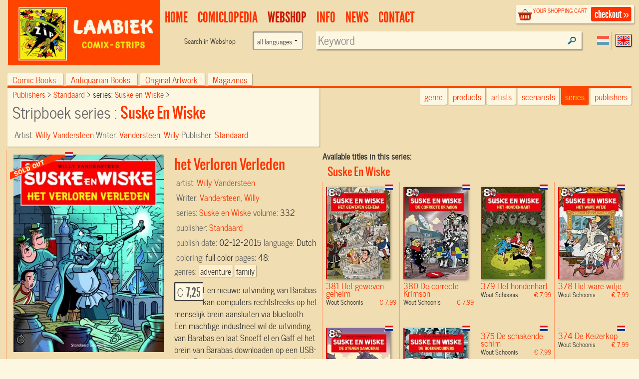

--- FILE ---
content_type: text/html; charset=UTF-8
request_url: https://www.lambiek.net/shop/series/suske-en-wiske/65553/het-verloren-verleden.html
body_size: 6732
content:
<!DOCTYPE html>
<!--[if lt IE 7]> <html class="no-js ie6 oldie" lang="en"> <![endif]-->
<!--[if IE 7]>    <html class="no-js ie7 oldie" lang="en"> <![endif]-->
<!--[if IE 8]>    <html class="no-js ie8 oldie" lang="en"> <![endif]-->
<!--[if gt IE 8]><!-->
   
<html xmlns="http://www.w3.org/1999/xhtml" class="no-js" lang="en"> <!--<![endif]-->
<head prefix="og: http://ogp.me/ns# fb: http://ogp.me/ns/fb# book: http://ogp.me/ns/book#">      
     <title>het Verloren Verleden - Suske en Wiske Vol.332 Comic book sc by  Willy Vandersteen Order online</title>                         
    <meta charset="utf-8">
  	<meta name="description" content="Suske en WiskeVol.332  -Een nieuwe uitvinding van Barabas kan computers...-  , Published by: Standaard, Comic Creator: Vandersteen, Willy, Scenario: Vandersteen, Willy,  EANISBN:9789002257117" >
    <meta name="msapplication-TileColor" content="#f00909">
    <meta name="msapplication-TileImage" content="/images/68f58034-7f6e-45c4-838e-adf7f96b65f7.png">
		<meta name="viewport" content="width=device-width, initial-scale=1">
   	<link rel="alternate" type="application/rss+xml" title="latest webstore additions" href="/rssfeeds/?type=new" >
		<link rel="alternate" type="application/rss+xml" title="latest comiclopedia additions" href="/rssfeeds/?type=comiclopedia" >
		<meta property="fb:app_id" content="409382332409180">
    <meta property="fb:admins" content="787644347" >
		
        <meta property="og:image" content="https://www.lambiek.net/catalog/img/1037--65553-800-k8z.jpg" /><meta property="og:title" content="het Verloren Verleden Suske en Wiske by Vandersteen, Willy " />
        <meta property="og:url" content="https://www.lambiek.net/shop/series/suske-en-wiske/65553/het-verloren-verleden.html" />
        <meta property="og:type" content="book" />
        <meta property="og:description" content="Een nieuwe uitvinding van Barabas kan computers rechtstreeks op het menselijk brein aansluiten via bluetooth. Een machtige industrieel wil de uitvinding van Barabas en laat Snoeff el en Gaff el het br"/>
				<meta property="og:site_name" content="lambiek.net" />
        <meta property="book:release_date" content="2015-12-02" /><meta property="book:tag" content="adventure" />
                                   <meta property="book:tag" content="family" />
                                   
<link rel="canonical" href="https://www.lambiek.net/shop/series/suske-en-wiske/65553/het-verloren-verleden.html" />
    <meta name="msvalidate.01" content="44456B5AB53568E46A58C4FD9D2FBCEF" />
  <link rel="apple-touch-icon" sizes="57x57" href="/licons/apple-touch-icon-57x57.png">
<link rel="apple-touch-icon" sizes="60x60" href="/licons/apple-touch-icon-60x60.png">
<link rel="apple-touch-icon" sizes="72x72" href="/licons/apple-touch-icon-72x72.png">
<link rel="apple-touch-icon" sizes="76x76" href="/licons/apple-touch-icon-76x76.png">
<link rel="apple-touch-icon" sizes="114x114" href="/licons/apple-touch-icon-114x114.png">
<link rel="apple-touch-icon" sizes="120x120" href="/licons/apple-touch-icon-120x120.png">
<link rel="apple-touch-icon" sizes="144x144" href="/licons/apple-touch-icon-144x144.png">
<link rel="apple-touch-icon" sizes="152x152" href="/licons/apple-touch-icon-152x152.png">
<link rel="apple-touch-icon" sizes="180x180" href="/licons/apple-touch-icon-180x180.png">
<link rel="icon" type="image/png" href="/licons/favicon-32x32.png" sizes="32x32">
<link rel="icon" type="image/png" href="/licons/favicon-194x194.png" sizes="194x194">
<link rel="icon" type="image/png" href="/licons/favicon-96x96.png" sizes="96x96">
<link rel="icon" type="image/png" href="/licons/android-chrome-192x192.png" sizes="192x192">
<link rel="icon" type="image/png" href="/licons/favicon-16x16.png" sizes="16x16">
<link rel="manifest" href="/licons/manifest.json">
<link rel="shortcut icon" href="/licons/favicon.ico">
<meta name="msapplication-TileColor" content="#da532c">
<meta name="msapplication-TileImage" content="/licons/mstile-144x144.png">
<meta name="msapplication-config" content="/licons/browserconfig.xml">


 <!--[if lt IE 9]>
  <script src="//html5shiv.googlecode.com/svn/trunk/html5.js"></script>
  <![endif]-->
  <link rel="stylesheet" href="/js/highslide/highslide.css" >
  <link rel="stylesheet" href="/js/foundation/css/normalize.css" >
  <link rel="stylesheet" href="/js/foundation/css/foundation.min.css" >
  <script async  src="/js/foundation/js/vendor/modernizr.js"></script>

  
<link rel="stylesheet" href="/js/bxslider/bx_styles/bx_styles.css" type="text/css" media="screen" >
<link rel="stylesheet" href="/js/highslide/highslide.css" type="text/css" media="screen" >
<!--[if lt IE 9]>
<link rel="stylesheet" href="/share/styles/only_ie.css" type="text/css" media="screen">
<link type="text/css" rel="stylesheet" href="/js/highslide/highslide-ie6.css"  media="screen" >
<![endif]--><link rel="stylesheet" href="/share/styles/default.css" type="text/css"/>

  <link rel="stylesheet" href="/js/jquery-ui/css/cupertino/jquery-ui-1.8.12.custom.css" type="text/css">
  <link href="/js/jquery-ui/jquery.pnotify.default.css" media="all" rel="stylesheet" type="text/css" >

   <link href="/share/styles/dirk.css" media="screen" rel="stylesheet" type="text/css" >

  <link rel="image_src" href="/catalog/img/1037--65553-800-k8z.jpg" />
  <script src="/js/jquery/jquery-1.6.min.js"></script>
  
<!-- Google tag (gtag.js) -->
<script async src="https://www.googletagmanager.com/gtag/js?id=G-84WHN92HS3"></script>
<script>
  window.dataLayer = window.dataLayer || [];
  function gtag(){dataLayer.push(arguments);}
  gtag('js', new Date());

  gtag('config', 'G-84WHN92HS3');
</script>
 <meta name="theme-color" content="#ff4400" />
</head>
<body class="products english">
<div id="fb-root"></div>

 <!-- top.xhtml -->
<div id="page" class="row wrapper">
  <header id="branding">
    <div class="row collapse" id="mainbar">
      <div class="small-3 columns">
        <div id="site-title" class="frontpage">
          <a href="/">
            <img class="shoplogo" alt="Lambiek Comic Shop" src="/share/images/branding/lambiek-logo_egaal.png">
            <img class="comiclopedialogo" alt="Lambiek Comiclopedia" src="/share/images/branding/lambiek-comiclo-logo.jpg">
            </a>
        </div>
      </div>
      <div class="small-9 columns">
        <div class="checkoutblok_holder">
          <div class="checkoutblok">
            <div class="left hide-for-medium-down">        	<h3>
                <a  rel="nofollow" href="/shoppingcart/manage/">
                  your shopping cart</a></h3>
              <div id="scitems">
              </div>
              <!-- #scitems -->
            </div>
            <!-- .left -->
            <a class="checkout right" rel="nofollow" href="/shoppingcart/manage/">
              checkout&nbsp;&raquo;</a>
          </div>
          <!-- .checkoutblok -->
          <iframe  name="shoppingcart"   src="/shoppingcart/" id="iframe" >
          </iframe>
        </div>
        <!-- .checkoutblok_holder -->

          

<!-- menu.xhtml -->
 <div class="lanselect " >
  <a href="?lan=dutch" rel="nofollow" class="rounded shadow dutch ">Dutch</a>
  <a href="?lan=english" rel="nofollow" class="rounded shadow english current">English</a>
</div>
<nav id="access">
<div class="menu-action">
<a href="#mainbar" id="mainbarButton" class="main-button medium secondary button"></a>
<a href="#mainbar" id="searchButton" class="main-button medium secondary button"></a></div>
<ul class="menulist">
          <li style="display:none">
           <ul class="sub" >		
              		
              </ul></li>        
              <li id="main1-home">
              <a href="/home.html" ><span>
              home</span></a>
               <ul class="sub" >				
              			
              		
              </ul></li>        
              <li id="main2-comiclopedia">
              <a href="/comiclopedia.html" ><span>
              comiclopedia</span></a>
               <ul class="sub" >				
              
              <li id="subartist-compendium" class="roundbottom shadow"><a href="/comiclopedia/artist-compendium.html">
              artist compendium</a>				
              </li>			
              		
              				
              
              <li id="substripgeschiedenis" class="roundbottom shadow"><a href="/comiclopedia/stripgeschiedenis.html">
              Comic History</a>				
              </li>			
              		
              </ul></li>        
              <li id="main3-webshop">
              <a href="/webshop.html" ><span>
              Webshop</span></a>
               <ul class="sub" >				
              			
              		
              </ul></li>        
              <li id="main4-infomenu">
              <a href="/infomenu.html" ><span>
              Info</span></a>
               <ul class="sub" >				
              
              <li id="subabout-lambiek" class="roundbottom shadow"><a href="/infomenu/about-lambiek.html">
              About Lambiek</a>				
              </li>			
              		
              				
              
              <li id="subbestellen-en-betalen" class="roundbottom shadow"><a href="/infomenu/bestellen-en-betalen.html">
              Orders & payments</a>				
              </li>			
              		
              				
              
              <li id="subcolofon" class="roundbottom shadow"><a href="/infomenu/colofon.html">
              Credits</a>				
              </li>			
              		
              				
              
              <li id="subfaq" class="roundbottom shadow"><a href="/infomenu/faq.html">
              FAQ</a>				
              </li>			
              		
              </ul></li>        
              <li id="main5-news">
              <a href="/news.html" ><span>
              news</span></a>
               <ul class="sub" >				
              			
              		
              </ul></li>        
              <li id="main6-contact">
              <a href="/contact.html" ><span>
              contact</span></a>
               <ul class="sub" >				
              			
              
    
            </ul>
            </li>
    </ul>
    
 	


<div class="search search-comiclopedia ">
  <div class="row">
    <div class="small-6 medium-4 columns hide-for-small">
      <label class="prefix right inline">
             </label>
    </div>
    <div class="small-12 medium-8 columns">
      <input type="hidden" name="type" value="artistsearch">
      <input type="text" name="keyword" placeholder="Search in Comiclopedia..."  class="inputfield rounded shadow" >
    </div>
  </div>
</div>
<div class="search search-webshop">
  <div class="row">
    <div class="small-6 medium-4  columns hide-for-small">
      <div class="row collapse">
        <div class="small-8 columns  hide-for-medium-down">
          <span class="prefix">
            Search in
            Webshop
          </span>
        </div>
       <div class="large-4 columns"><form class="custom"><select name="language" class="language"><option value="">all languages</option><option  value="eng">only English language</option><option  value="nl">only Dutch language</option><option  value="fr">Only French language</option></select></form>
        </div>
      </div>
    </div>
    <div class="small-12 medium-8 columns" id="searchinput">
      <input type="hidden" name="type" value="booksearch">
      <input type="text" name="keyword" id="booktitlesearch"  class="rounded shadow"        placeholder="Keyword">
    </div>
  </div>
</div>
 
 <script>
  //<![CDATA[ 
    $(document).ready(function(){
     var current =$("#main3-webshop");
     current.addClass("current");
     $("#sub",current).addClass("current");
     $('ul.nav> li:nth-child(1)').remove();
     $('ul.nav ul').not(':has(li)').remove();
     $('#mainbarButton, .touch #site-title a').click(function(event ){
        event.preventDefault()
      $('ul.menulist').toggleClass('active')
     })
$('#searchButton').click(function(event ){
        event.preventDefault()
         $('header#branding').toggleClass("findactive");
      if ($('body.artist_view, body.dutchcomics').length)
      {
      $('#access .search-comiclopedia input.inputfield').focus();
      }
      else{
      $('#access  input#booktitlesearch').focus()
      }

     })


     $('.menu-button a').click(function(event){
     event.preventDefault()
         $('.shopintro').toggleClass('active');
         })
     
  });
  //]]>
  </script>

</nav>
 

<!-- end menu.xhtml -->


      </div>

    </div>
  </header>
  <!-- #branding -->
  <a  name="tophead"></a>
  <div id="main" class="pagewidth">
    <!-- end top.xhtml --><!-- webpages/english.xhtml -->

<div id="content">

<!-- template /share/templates/productviews/serie.xhtml-->

<!-- share/templates/productviews/serie.xhtml -->

<div class="serie">
  <div class="large-12 columns">
	<div class="shopintro" id="shopintro">
  <a class="category_switch" onclick="switchactive(event)" href="#tophead">
    <div class="mk-css-icon-menu">
              <div class="mk-css-icon-menu-line-1"></div>
              <div class="mk-css-icon-menu-line-2"></div>
              <div class="mk-css-icon-menu-line-3"></div>
    </div>
   <span>   </span> <span class="right">browse by:</span></a>
		<ul class="navtablist">
			
			<li class="roundtop shadow " >
				<a href="/webshop.html?shopcat=comic+books" >
				Comic books
				<span>(25430)</span> </a>
			</li>
			
			<li class="roundtop shadow " >
				<a href="/webshop.html?shopcat=Antiquarisch" >
				Antiquarian books
				<span>(126)</span> </a>
			</li>
			
			<li class="roundtop shadow " >
				<a href="/webshop.html?shopcat=original+artwork" >
				Original Artwork
				<span>(53)</span> </a>
			</li>
			
			<li class="roundtop shadow " >
				<a href="/webshop.html?shopcat=magazines" >
				magazines
				<span>(3)</span> </a>
			</li>
			
		</ul>

    		<div class="browseby">
			<ul>
        <li><a href="/shop/?genre=adventure" class="roundbottom shadow">genre</a></li>
			  <li><a href="/shop/additions/"  id="new" class="roundbottom shadow ">products</a></li>
				<li><a href="/shop/artists/" class="roundbottom shadow">artists</a></li>
        <li><a href="/shop/scenarists/" class="roundbottom shadow">scenarists</a></li>
				<li><a href="/shop/series/" class="roundbottom shadow current">series</a></li>
				<li><a href="/shop/publishers/" class="roundbottom shadow">publishers</a></li>
			</ul>

		</div><!-- .browseby -->

    </div>    <!-- .shopintro -->



 <div class="medium-12 large-6   columns shopintro-left roundbottom shadow">

<div class="broodkruimel">
  <ol itemscope itemtype="http://schema.org/BreadcrumbList">
    <li itemprop="itemListElement" itemscope itemtype="http://schema.org/ListItem">
      <a itemprop="item" href="/shop/publishers/"  >
        <span itemprop="name">
          Publishers
        </span></a>
      <meta itemprop="position" content="1" />
    </li>
    <li itemprop="itemListElement" itemscope itemtype="http://schema.org/ListItem">
      <a  itemprop="item"  href="/shop/publishers/standaard/" >
        <span itemprop="name">Standaard
        </span></a>
      <meta itemprop="position" content="2" />
    </li>
    <li itemprop="itemListElement" itemscope itemtype="http://schema.org/ListItem">
      series:
      <a  itemprop="item" href="/shop/series/suske-en-wiske/">
        <span itemprop="name">Suske en Wiske
        </span></a>
      <meta itemprop="position" content="3" />
    </li>
  </ol>
</div>
  <!-- .broodkruimel -->        <h1>
    Stripboek series :
    <span>Suske en Wiske
    </span></h1>
  <div class="artist">
    Artist:
    <span>
      <a href="/shop/artist/vandersteen--willy.html">
         Willy Vandersteen</a>
    </span>
  </div>
  <div class="specifics">
    Writer:
    <span>
      <a href="/artists/v/vandersteen.htm" title="Comiclopedia Profile">Vandersteen, Willy</a>
    </span>
  </div>
  <div class="specifics">
    Publisher:
    <span>
      <a href="/shop/publishers/standaard/"> Standaard</a>
    </span>
  </div>
 
</div>

<!-- .shopintro-left -->
<div class="large-6 columns">
         <div class="leuk">
<!-- Go to www.addthis.com/dashboard to customize your tools -->
<div class="addthis_sharing_toolbox"></div>
   
  </div>
</div>
</div>
	<div class="scrollable">
  <div id="zoomed" class="large-6 columns shopitem  uitverkocht nl onlyone  " itemscope itemtype="http://schema.org/Book" itemid="#zoomed">
     <link itemprop="additionalType" href="http://schema.org/Product"/>
  		<div class="imgholder sc">
  				<ul id="65553">
          <li><a href="/catalog/img/1037--65553-800-k8z.jpg"  rel="highslide"> <img alt="het Verloren Verleden" class="photo" itemprop="image"
          src="/share/image.php/het-verloren-verleden.jpg?width=350&amp;image=/catalog/img/1037--65553-800-k8z.jpg"/>
         </a> <div class="leverancierstatus"></div><div class="cover"></div><div class="language"></div></li>
          
          
          </ul>
  		</div>
  		<div class="shoptext"> 

               
        
        <span itemprop="brand" value="Suske en Wiske"> </span>
  	    	<h2 title="Stripboek" class="title dirk2" itemprop="name" value="332 het Verloren Verleden"> het Verloren Verleden</h2>
  			
          <meta itemprop ="isbn" content="9789002257117">

  			<div class="artist" >artist: <span itemprop="illustrator">
        <a href="/shop/artist/vandersteen--willy.html"> Willy Vandersteen</a></span>

         </div>

<div class="artist">
 Writer:
     <span itemprop="author">
      <a href="/artists/v/vandersteen.htm" title="Comiclopedia Profile">Vandersteen, Willy</a>
    </span>
</div>
  			<div class="specifics">series: <span><a href="/shop/series/suske-en-wiske/">Suske en Wiske</a></span> </div>
  			<div class="specifics"> volume: <span>332</span> </div>
  			<div class="specifics">publisher: <span  itemprop="publisher"><a href="/shop/publishers/standaard/">Standaard</a></span> </div>
  			<div class="specifics">publish date: <span itemprop="datePublished">02-12-2015</span> </div>
  			<div class="specifics"></div>
  	 
  			<div class="specifics">language: <span itemprop="inLanguage">Dutch</span> </div>

  			<div class="specifics">coloring: <span>full color</span> </div>
  			<div class="specifics"></div>
  			<div class="specifics"></div>
  			<div class="specifics"></div>
        <div class="specifics">pages: <span  itemprop="numberOfPages">48</span>:  </div>
   			<div class="specifics genres">genres: <a href="/shop/?genre=adventure"><span  itemprop="genre">adventure</span></a><a href="/shop/?genre=family"><span  itemprop="genre">family</span></a></div>
     <div class="specifics"></div>
  			</div>



  		<div class="addtocart shop-add" >
       <form action="." method="post" id="order_form" itemprop="offers" itemscope itemtype="http://schema.org/Offer">
         
  			<meta itemprop="availability" value="SoldOut"/>



  			<div class="opties"  ></div>
  			        <div class="shopprice rounded shadow" >

                <meta itemprop="priceCurrency" content="EUR" />

  			&euro; <span itemprop="price" content="7.25">7,25</span>
  		</div><!-- .shopprice --><input type="hidden" name="id" value="65553">
  			<input type="hidden" name="aantal" value="1">
  			<input type="hidden" name="volume" value="332">
        <input type="hidden" name="series" value="Suske en Wiske">
  			<input type="hidden" name="ean_isbn" value="9789002257117">
  			<input type="hidden" name="price" value="7.25">
  			<input type="hidden" name="category" value="comic books">
  			<input type="hidden" name="title" value="het Verloren Verleden">
  			<input type="hidden" name="imgtn" value="1037--65553-120-k8z.jpg">

	      
  			</form>
  		</div><!-- .addtocart -->

        <!-- .shoptext --> 
        
  			<div class="description" itemprop="description"><p>Een nieuwe uitvinding van Barabas kan computers rechtstreeks op het menselijk brein aansluiten via bluetooth. Een machtige industrieel wil de uitvinding van Barabas en laat Snoeff el en Gaff el het brein van Barabas downloaden op een USB-stick. Barabas blijft achter als een hulpeloze kleuter. Intussen sluit Lambik zijn &quot;geweldig intellect&quot; aan op het internet en daardoor loopt alles mis: de wereldvrede wordt bedreigd! Kunnen Suske en Wiske Barabas op tijd normaal krijgen om een nieuwe wereldoorlog te verhinderen?</p></div>
     
  
  </div><!-- #zoomed -->
  <strong>Available titles in this series:</strong>
  <div class="booktitles">

  </div>
</div>

  <!-- #bottom-navigation -->     
  <nav id="bottom-navigation">    		
    <ul class="showmore"  style="visibility:">      		
      <li>    
      <a id="ajaxmore" href="#"><span>show more</span></a>      
      </li>      
    </ul>   
  </nav>` 

</div><!-- .fullpage -->

<script>
$(document).ready(function() {
    TriggerForm();
    $('<span id="load">LOADING...</span>').appendTo('.booktitles')
     $(".booktitles #load").load ("?page=1&ajax=1&showseriesname=1", function (){
        $("img.lazy").lazyload({ effect : "fadeIn"    });
        if($(".booktitles #load").children().length < 100 ) $(".showmore").hide();
         $(".booktitles #load").removeAttr("id")
              $('.scrollable .shopitem').not('#zoomed').click(function(){
   const link = $(this).find('a:first').attr('href');
    window.location.href = link; 
  
  })
      });

  $("#bottom-navigation a").click(function(){
  /* twitter/facebook style showmore instead op pager*/
    $('<span id="load">LOADING...</span>').appendTo('.booktitles')
     $(".booktitles #load").load ("?chpage=1&ajax=1&showseriesname=1", function (){
        createpopups();
        if($(".booktitles #load").children().length < 100 ) $(".showmore").hide();
         $(".booktitles #load").removeAttr("id")
      });
     return false
  })


   })

</script>     		       

</div>    

<!-- end webpages/english.xhtml -->
           	</div><!-- main -->
 
<footer id="colophon" >

	<div id="footer_contain">
    
    <div class="branding">
    	<span class="ir l">&nbsp;</span>
        <span class="ir c">&nbsp;</span>
    </div>
    


<div class="footertop"><a href="#" rel="nofollow" onClick="self.scrollTo(0,0); return false">top</a></div>
    
    <ul class="rightbottom">

     <li>
     <a href="/info/help/search.html?id=225">about searching</a>
     </li>
     <li>
     <a rel="nofollow" href="/info/legal/general_conditions.html">general conditions</a>
     </li>
     <li>
     <a rel="nofollow" href="/info/legal/privacy_statement.html">privacy statement</a>
     </li>

    </ul>

 </div><!-- #footer_contain -->
 <div class="footerbottom"></div>

</footer> <!-- #colophon -->

</div> <!-- #page -->

	<div id="webshopsearch"></div>
    <div id="comiclopediasearch"></div>

<script src="/js/highslide/highslide-full.packed.js"></script>
<script src="/js/jquery-ui/jquery-ui-1.8.11.custom.min.js "></script>
<script  src="/js/jquery-ui/jquery.pnotify.min.js"></script>
<script  src="/share/lambiek_functions16.js" ></script>
<script src="/js/digiz.js " charset="utf-16le"></script>


<script>
  $(document).ready(function(){
  $("img.lazy").lazyload({
              effect : "fadeIn"
        });
   barpos = $('.shopintro').offset();
   //console.log('barpos='+barpos.top);
   $(window).scroll(function() {
         if (barpos)
          if ($(this).scrollTop() > barpos.top){
              $('body').addClass("sticky");
              // move search to the fixedbar
              if (  !$(".search#fixedsearch").length ) {
              console.log('geen fixedsearch')
              $('<li id="fixedsearch" class="search search-webshop  right"></li>').appendTo('.navtablist');
              }
              $('#searchinput').appendTo('#fixedsearch');

            }
            else{
              $('body').removeClass("sticky");
              // move it back
              $('#searchinput').appendTo('#access .search-webshop> .row');
             // console.log('weer naar boven')
            }
          });

        $('img.lazy').lazyload({
        effect : "fadeIn"
        });

});

</script>
<script type="application/ld+json">
{
  "@context" : "http://schema.org",
  "@type" : "WebSite",
  "name" : "Lambiek.net",
  "alternateName" : "Comic books and Comics Compendium",
  "url" : "https://www.lambiek.net"
}
</script>


  <script src="/js/jquery.lazyload.min.js"></script>
  <script  src="/js/bxslider/jquery.bxSlider.min.js"></script>
             
            <script>(function(d, s, id) {
  var js, fjs = d.getElementsByTagName(s)[0];
  if (d.getElementById(id)) return;
  js = d.createElement(s); js.id = id;
  js.src = "//connect.facebook.net/en_US/all.js#xfbml=1&appId=409382332409180";
  fjs.parentNode.insertBefore(js, fjs);
}(document, 'script', 'facebook-jssdk'));</script>
    </body>
</html>

--- FILE ---
content_type: text/html; charset=UTF-8
request_url: https://www.lambiek.net/shop/series/suske-en-wiske/65553/het-verloren-verleden.html?page=1&ajax=1&showseriesname=1
body_size: 5481
content:


<h2 class="seriesname clear"><a href="/shop/series/suske-en-wiske/">Suske En Wiske</a></h2>
<div id="item_80588" class="shopitem sc leverbaar nl" title="" >
  <div class="shopitem-inner">
    <a id="80588"
    href="/shop/series/suske-en-wiske/80588/het-geweven-geheim.html">
      <img  alt="Het geweven geheim" class="lazy" data-original="/share/image.php/het-geweven-geheim?width=132&amp;image=/catalog/img/1037--80588-800-u5k.jpg" >
      <div class="leverancierstatus"></div><div class="cover"></div><div class="language"></div></a>
    <div class="title">
      <h2>381 Het geweven geheim</h2> 
      <h4> Wout Schoonis <span class="sprice">&euro; 7,99</span></h4>
      </div>
  </div>
</div>

<div id="item_80247" class="shopitem sc  nl" title="" >
  <div class="shopitem-inner">
    <a id="80247"
    href="/shop/series/suske-en-wiske/80247/de-correcte-krimson.html">
      <img  alt="De correcte Krimson" class="lazy" data-original="/share/image.php/de-correcte-krimson?width=132&amp;image=/catalog/img/1037--80247-800-t5r.jpg" >
      <div class="leverancierstatus"></div><div class="cover"></div><div class="language"></div></a>
    <div class="title">
      <h2>380 De correcte Krimson</h2> 
      <h4> Wout Schoonis <span class="sprice">&euro; 7,99</span></h4>
      </div>
  </div>
</div>

<div id="item_79996" class="shopitem sc  nl" title="" >
  <div class="shopitem-inner">
    <a id="79996"
    href="/shop/series/suske-en-wiske/79996/het-hondenhart.html">
      <img  alt="Het hondenhart" class="lazy" data-original="/share/image.php/het-hondenhart?width=132&amp;image=/catalog/img/1038--79996-800-x4j.jpg" >
      <div class="leverancierstatus"></div><div class="cover"></div><div class="language"></div></a>
    <div class="title">
      <h2>379 Het hondenhart</h2> 
      <h4> Wout Schoonis <span class="sprice">&euro; 7,99</span></h4>
      </div>
  </div>
</div>

<div id="item_79758" class="shopitem sc  nl" title="" >
  <div class="shopitem-inner">
    <a id="79758"
    href="/shop/series/suske-en-wiske/79758/het-ware-witje.html">
      <img  alt="Het ware witje" class="lazy" data-original="/share/image.php/het-ware-witje?width=132&amp;image=/catalog/img/1037--79758-800-s7c.jpg" >
      <div class="leverancierstatus"></div><div class="cover"></div><div class="language"></div></a>
    <div class="title">
      <h2>378 Het ware witje</h2> 
      <h4> Wout Schoonis <span class="sprice">&euro; 7,99</span></h4>
      </div>
  </div>
</div>

<div id="item_79545" class="shopitem sc  nl" title="" >
  <div class="shopitem-inner">
    <a id="79545"
    href="/shop/series/suske-en-wiske/79545/de-stenen-samoerai.html">
      <img  alt="De stenen samoerai" class="lazy" data-original="/share/image.php/de-stenen-samoerai?width=132&amp;image=/catalog/img/1038--79545-800-z7m.jpg" >
      <div class="leverancierstatus"></div><div class="cover"></div><div class="language"></div></a>
    <div class="title">
      <h2>377 De stenen samoerai</h2> 
      <h4> Wout Schoonis <span class="sprice">&euro; 7,99</span></h4>
      </div>
  </div>
</div>

<div id="item_79341" class="shopitem sc  nl" title="" >
  <div class="shopitem-inner">
    <a id="79341"
    href="/shop/series/suske-en-wiske/79341/de-boekenduikers.html">
      <img  alt="De boekenduikers" class="lazy" data-original="/share/image.php/de-boekenduikers?width=132&amp;image=/catalog/img/1038--79341-800-r8h.jpg" >
      <div class="leverancierstatus"></div><div class="cover"></div><div class="language"></div></a>
    <div class="title">
      <h2>376 De boekenduikers</h2> 
      <h4> Wout Schoonis <span class="sprice">&euro; 7,99</span></h4>
      </div>
  </div>
</div>

<div id="item_79047" class="shopitem sc  nl" title="" >
  <div class="shopitem-inner">
    <a id="79047"
    href="/shop/series/suske-en-wiske/79047/de-schakende-schim.html">
      <img  alt="De schakende schim" class="lazy" data-original="/share/image.php/de-schakende-schim?width=132&amp;image=/catalog/img/1038--79047-800-u8g.jpg" >
      <div class="leverancierstatus"></div><div class="cover"></div><div class="language"></div></a>
    <div class="title">
      <h2>375 De schakende schim</h2> 
      <h4> Wout Schoonis <span class="sprice">&euro; 7,99</span></h4>
      </div>
  </div>
</div>

<div id="item_78823" class="shopitem sc leverbaar nl" title="" >
  <div class="shopitem-inner">
    <a id="78823"
    href="/shop/series/suske-en-wiske/78823/de-keizerkop.html">
      <img  alt="De Keizerkop" class="lazy" data-original="/share/image.php/de-keizerkop?width=132&amp;image=/catalog/img/1037--78823-800-i1s.jpg" >
      <div class="leverancierstatus"></div><div class="cover"></div><div class="language"></div></a>
    <div class="title">
      <h2>374 De Keizerkop</h2> 
      <h4> Wout Schoonis <span class="sprice">&euro; 7,99</span></h4>
      </div>
  </div>
</div>

<div id="item_78397" class="shopitem sc  nl" title="" >
  <div class="shopitem-inner">
    <a id="78397"
    href="/shop/series/suske-en-wiske/78397/klaartje-wakker.html">
      <img  alt="Klaartje Wakker" class="lazy" data-original="/share/image.php/klaartje-wakker?width=132&amp;image=/catalog/img/1038--78397-800-s3m.jpg" >
      <div class="leverancierstatus"></div><div class="cover"></div><div class="language"></div></a>
    <div class="title">
      <h2>373 Klaartje Wakker</h2> 
      <h4> Wout Schoonis <span class="sprice">&euro; 7,99</span></h4>
      </div>
  </div>
</div>

<div id="item_78088" class="shopitem sc uitverkocht nl" title="" >
  <div class="shopitem-inner">
    <a id="78088"
    href="/shop/series/suske-en-wiske/78088/bolhoed-bik.html">
      <img  alt="Bolhoed Bik" class="lazy" data-original="/share/image.php/bolhoed-bik?width=132&amp;image=/catalog/img/1038--78088-800-l8r.jpg" >
      <div class="leverancierstatus"></div><div class="cover"></div><div class="language"></div></a>
    <div class="title">
      <h2>372 Bolhoed Bik</h2> 
      <h4> Wout Schoonis <span class="sprice">&euro; 7,99</span></h4>
      </div>
  </div>
</div>

<div id="item_77827" class="shopitem sc uitverkocht nl" title="" >
  <div class="shopitem-inner">
    <a id="77827"
    href="/shop/series/suske-en-wiske/77827/de-zoevende-zusters.html">
      <img  alt="De Zoevende Zusters" class="lazy" data-original="/share/image.php/de-zoevende-zusters?width=132&amp;image=/catalog/img/1038--77827-800-p7d.jpg" >
      <div class="leverancierstatus"></div><div class="cover"></div><div class="language"></div></a>
    <div class="title">
      <h2>371 De Zoevende Zusters</h2> 
      <h4> Luc Morjaeu <span class="sprice">&euro; 7,99</span></h4>
      </div>
  </div>
</div>

<div id="item_77482" class="shopitem sc  nl" title="" >
  <div class="shopitem-inner">
    <a id="77482"
    href="/shop/series/suske-en-wiske/77482/de-krijtkampioen.html">
      <img  alt="De Krijtkampioen" class="lazy" data-original="/share/image.php/de-krijtkampioen?width=132&amp;image=/catalog/img/1038--77482-800-j1z.jpg" >
      <div class="leverancierstatus"></div><div class="cover"></div><div class="language"></div></a>
    <div class="title">
      <h2>370 De Krijtkampioen</h2> 
      <h4> Luc Morjaeu <span class="sprice">&euro; 7,99</span></h4>
      </div>
  </div>
</div>

<div id="item_77204" class="shopitem sc uitverkocht nl" title="" >
  <div class="shopitem-inner">
    <a id="77204"
    href="/shop/series/suske-en-wiske/77204/de-boterhammenman.html">
      <img  alt="De Boterhammenman" class="lazy" data-original="/share/image.php/de-boterhammenman?width=132&amp;image=/catalog/img/1037--77204-800-z2j.jpg" >
      <div class="leverancierstatus"></div><div class="cover"></div><div class="language"></div></a>
    <div class="title">
      <h2>369 De Boterhammenman</h2> 
      <h4> Luc Morjaeu <span class="sprice">&euro; 7,99</span></h4>
      </div>
  </div>
</div>

<div id="item_77033" class="shopitem sc  nl" title="" >
  <div class="shopitem-inner">
    <a id="77033"
    href="/shop/series/suske-en-wiske/77033/de-rookburgh-rookies.html">
      <img  alt="De Rookburgh Rookies" class="lazy" data-original="/share/image.php/de-rookburgh-rookies?width=132&amp;image=/catalog/img/1038--77033-800-p6r.jpg" >
      <div class="leverancierstatus"></div><div class="cover"></div><div class="language"></div></a>
    <div class="title">
      <h2>368 De Rookburgh Rookies</h2> 
      <h4> Luc Morjaeu <span class="sprice">&euro; 7,99</span></h4>
      </div>
  </div>
</div>

<div id="item_76850" class="shopitem sc  nl" title="" >
  <div class="shopitem-inner">
    <a id="76850"
    href="/shop/series/suske-en-wiske/76850/de-harteloze-hein.html">
      <img  alt="De harteloze Hein" class="lazy" data-original="/share/image.php/de-harteloze-hein?width=132&amp;image=/catalog/img/1038--76850-800-g9x.jpg" >
      <div class="leverancierstatus"></div><div class="cover"></div><div class="language"></div></a>
    <div class="title">
      <h2>367 De harteloze Hein</h2> 
      <h4> Willy Vandersteen <span class="sprice">&euro; 7,99</span></h4>
      </div>
  </div>
</div>

<div id="item_76606" class="shopitem sc  nl" title="" >
  <div class="shopitem-inner">
    <a id="76606"
    href="/shop/series/suske-en-wiske/76606/de-geplaagde-plantijn.html">
      <img  alt="De geplaagde plantijn" class="lazy" data-original="/share/image.php/de-geplaagde-plantijn?width=132&amp;image=/catalog/img/1038--76606-800-c9p.jpg" >
      <div class="leverancierstatus"></div><div class="cover"></div><div class="language"></div></a>
    <div class="title">
      <h2>366 De geplaagde plantijn</h2> 
      <h4> Willy Vandersteen <span class="sprice">&euro; 7,99</span></h4>
      </div>
  </div>
</div>

<div id="item_76299" class="shopitem sc leverbaar nl" title="" >
  <div class="shopitem-inner">
    <a id="76299"
    href="/shop/series/suske-en-wiske/76299/de-boze-boleet.html">
      <img  alt="De Boze Boleet" class="lazy" data-original="/share/image.php/de-boze-boleet?width=132&amp;image=/catalog/img/1037--76299-800-u1g.jpg" >
      <div class="leverancierstatus"></div><div class="cover"></div><div class="language"></div></a>
    <div class="title">
      <h2>365 De Boze Boleet</h2> 
      <h4> Willy Vandersteen <span class="sprice">&euro; 7,99</span></h4>
      </div>
  </div>
</div>

<div id="item_76300" class="shopitem sc leverbaar nl" title="" >
  <div class="shopitem-inner">
    <a id="76300"
    href="/shop/series/suske-en-wiske/76300/de-gulden-krijger.html">
      <img  alt="De gulden krijger" class="lazy" data-original="/share/image.php/de-gulden-krijger?width=132&amp;image=/catalog/img/1037--76300-800-s7s.jpg" >
      <div class="leverancierstatus"></div><div class="cover"></div><div class="language"></div></a>
    <div class="title">
      <h2>364 De gulden krijger</h2> 
      <h4> Willy Vandersteen <span class="sprice">&euro; 7,99</span></h4>
      </div>
  </div>
</div>

<div id="item_75693" class="shopitem sc  nl" title="" >
  <div class="shopitem-inner">
    <a id="75693"
    href="/shop/series/suske-en-wiske/75693/de-maffe-markies.html">
      <img  alt="De Maffe Markies" class="lazy" data-original="/share/image.php/de-maffe-markies?width=132&amp;image=/catalog/img/1038--75693-800-x2y.jpg" >
      <div class="leverancierstatus"></div><div class="cover"></div><div class="language"></div></a>
    <div class="title">
      <h2>363 De Maffe Markies</h2> 
      <h4> Willy Vandersteen <span class="sprice">&euro; 7,99</span></h4>
      </div>
  </div>
</div>

<div id="item_75418" class="shopitem sc  nl" title="" >
  <div class="shopitem-inner">
    <a id="75418"
    href="/shop/series/suske-en-wiske/75418/de-kale-kroon.html">
      <img  alt="De Kale Kroon" class="lazy" data-original="/share/image.php/de-kale-kroon?width=132&amp;image=/catalog/img/1038--75418-800-g6e.jpg" >
      <div class="leverancierstatus"></div><div class="cover"></div><div class="language"></div></a>
    <div class="title">
      <h2>362 De Kale Kroon</h2> 
      <h4> Willy Vandersteen <span class="sprice">&euro; 7,99</span></h4>
      </div>
  </div>
</div>

<div id="item_75247" class="shopitem sc  nl" title="" >
  <div class="shopitem-inner">
    <a id="75247"
    href="/shop/series/suske-en-wiske/75247/grot-gregorius.html">
      <img  alt="Grot Gregorius" class="lazy" data-original="/share/image.php/grot-gregorius?width=132&amp;image=/catalog/img/1038--75247-800-s3u.jpg" >
      <div class="leverancierstatus"></div><div class="cover"></div><div class="language"></div></a>
    <div class="title">
      <h2>361 Grot Gregorius</h2> 
      <h4> Willy Vandersteen <span class="sprice">&euro; 7,99</span></h4>
      </div>
  </div>
</div>

<div id="item_74873" class="shopitem sc  nl" title="" >
  <div class="shopitem-inner">
    <a id="74873"
    href="/shop/series/suske-en-wiske/74873/de-drijvende-dokters.html">
      <img  alt="De drijvende dokters" class="lazy" data-original="/share/image.php/de-drijvende-dokters?width=132&amp;image=/catalog/img/1038--74873-800-x2r.jpg" >
      <div class="leverancierstatus"></div><div class="cover"></div><div class="language"></div></a>
    <div class="title">
      <h2>360 De drijvende dokters</h2> 
      <h4> Willy Vandersteen <span class="sprice">&euro; 7,99</span></h4>
      </div>
  </div>
</div>

<div id="item_74398" class="shopitem sc  nl" title="" >
  <div class="shopitem-inner">
    <a id="74398"
    href="/shop/series/suske-en-wiske/74398/de-naamloze-9.html">
      <img  alt="De naamloze 9" class="lazy" data-original="/share/image.php/de-naamloze-9?width=132&amp;image=/catalog/img/1038--74398-800-y7z.jpg" >
      <div class="leverancierstatus"></div><div class="cover"></div><div class="language"></div></a>
    <div class="title">
      <h2>359 De naamloze 9</h2> 
      <h4> Willy Vandersteen <span class="sprice">&euro; 7,99</span></h4>
      </div>
  </div>
</div>

<div id="item_74086" class="shopitem sc  nl" title="" >
  <div class="shopitem-inner">
    <a id="74086"
    href="/shop/series/suske-en-wiske/74086/de-drakenprinter.html">
      <img  alt="De drakenprinter" class="lazy" data-original="/share/image.php/de-drakenprinter?width=132&amp;image=/catalog/img/1038--74086-800-r5l.jpg" >
      <div class="leverancierstatus"></div><div class="cover"></div><div class="language"></div></a>
    <div class="title">
      <h2>358 De drakenprinter</h2> 
      <h4> Willy Vandersteen <span class="sprice">&euro; 7,99</span></h4>
      </div>
  </div>
</div>

<div id="item_70698" class="shopitem sc leverbaar nl" title="" >
  <div class="shopitem-inner">
    <a id="70698"
    href="/shop/series/suske-en-wiske/70698/de-zalige-ziener.html">
      <img  alt="De zalige ziener" class="lazy" data-original="/share/image.php/de-zalige-ziener?width=132&amp;image=/catalog/img/1037--70698-800-l2a.jpg" >
      <div class="leverancierstatus"></div><div class="cover"></div><div class="language"></div></a>
    <div class="title">
      <h2>357 De zalige ziener</h2> 
      <h4> Willy Vandersteen <span class="sprice">&euro; 7,99</span></h4>
      </div>
  </div>
</div>

<div id="item_70699" class="shopitem sc leverbaar nl" title="" >
  <div class="shopitem-inner">
    <a id="70699"
    href="/shop/series/suske-en-wiske/70699/de-fluitende-olifant.html">
      <img  alt="De fluitende olifant" class="lazy" data-original="/share/image.php/de-fluitende-olifant?width=132&amp;image=/catalog/img/1037--70699-800-c9r.jpg" >
      <div class="leverancierstatus"></div><div class="cover"></div><div class="language"></div></a>
    <div class="title">
      <h2>356 De fluitende olifant</h2> 
      <h4> Willy Vandersteen <span class="sprice">&euro; 7,99</span></h4>
      </div>
  </div>
</div>

<div id="item_70318" class="shopitem sc leverbaar nl" title="" >
  <div class="shopitem-inner">
    <a id="70318"
    href="/shop/series/suske-en-wiske/70318/de-scheve-schot.html">
      <img  alt="De scheve schot" class="lazy" data-original="/share/image.php/de-scheve-schot?width=132&amp;image=/catalog/img/1037--70318-800-s9t.jpg" >
      <div class="leverancierstatus"></div><div class="cover"></div><div class="language"></div></a>
    <div class="title">
      <h2>355 De scheve schot</h2> 
      <h4> Willy Vandersteen <span class="sprice">&euro; 7,99</span></h4>
      </div>
  </div>
</div>

<div id="item_70085" class="shopitem sc  nl" title="" >
  <div class="shopitem-inner">
    <a id="70085"
    href="/shop/series/suske-en-wiske/70085/de-zwijgende-zwollem.html">
      <img  alt="De zwijgende zwollem" class="lazy" data-original="/share/image.php/de-zwijgende-zwollem?width=132&amp;image=/catalog/img/1038--70085-800-w6l.jpg" >
      <div class="leverancierstatus"></div><div class="cover"></div><div class="language"></div></a>
    <div class="title">
      <h2>354 De zwijgende zwollem</h2> 
      <h4> Willy Vandersteen <span class="sprice">&euro; 7,99</span></h4>
      </div>
  </div>
</div>

<div id="item_69887" class="shopitem sc leverbaar nl" title="" >
  <div class="shopitem-inner">
    <a id="69887"
    href="/shop/series/suske-en-wiske/69887/het-gewiste-wiske.html">
      <img  alt="Het gewiste Wiske" class="lazy" data-original="/share/image.php/het-gewiste-wiske?width=132&amp;image=/catalog/img/1037--69887-800-h3m.jpg" >
      <div class="leverancierstatus"></div><div class="cover"></div><div class="language"></div></a>
    <div class="title">
      <h2>353 Het gewiste Wiske</h2> 
      <h4> Willy Vandersteen <span class="sprice">&euro; 7,99</span></h4>
      </div>
  </div>
</div>

<div id="item_69743" class="shopitem sc leverbaar nl" title="" >
  <div class="shopitem-inner">
    <a id="69743"
    href="/shop/series/suske-en-wiske/69743/team-krimson.html">
      <img  alt="Team Krimson" class="lazy" data-original="/share/image.php/team-krimson?width=132&amp;image=/catalog/img/1037--69743-800-b2x.jpg" >
      <div class="leverancierstatus"></div><div class="cover"></div><div class="language"></div></a>
    <div class="title">
      <h2>352 Team Krimson</h2> 
      <h4> Willy Vandersteen <span class="sprice">&euro; 7,99</span></h4>
      </div>
  </div>
</div>

<div id="item_69690" class="shopitem sc uitverkocht nl" title="" >
  <div class="shopitem-inner">
    <a id="69690"
    href="/shop/series/suske-en-wiske/69690/de-verloren-van-eyk.html">
      <img  alt="De verloren van Eyk" class="lazy" data-original="/share/image.php/de-verloren-van-eyk?width=132&amp;image=/catalog/img/1037--69690-800-e1h.jpg" >
      <div class="leverancierstatus"></div><div class="cover"></div><div class="language"></div></a>
    <div class="title">
      <h2>351 De verloren van Eyk</h2> 
      <h4> Willy Vandersteen <span class="sprice">&euro; 7,25</span></h4>
      </div>
  </div>
</div>

<div id="item_69691" class="shopitem sc uitverkocht nl" title="" >
  <div class="shopitem-inner">
    <a id="69691"
    href="/shop/series/suske-en-wiske/69691/de-nacht-van-narwal.html">
      <img  alt="de nacht van narwal" class="lazy" data-original="/share/image.php/de-nacht-van-narwal?width=132&amp;image=/catalog/img/1037--69691-800-s1i.jpg" >
      <div class="leverancierstatus"></div><div class="cover"></div><div class="language"></div></a>
    <div class="title">
      <h2>350 de nacht van narwal</h2> 
      <h4> Willy Vandersteen <span class="sprice">&euro; 7,25</span></h4>
      </div>
  </div>
</div>

<div id="item_68852" class="shopitem sc uitverkocht nl" title="" >
  <div class="shopitem-inner">
    <a id="68852"
    href="/shop/series/suske-en-wiske/68852/het-lekkere-lab.html">
      <img  alt="Het lekkere lab" class="lazy" data-original="/share/image.php/het-lekkere-lab?width=132&amp;image=/catalog/img/1037--68852-800-y6g.jpg" >
      <div class="leverancierstatus"></div><div class="cover"></div><div class="language"></div></a>
    <div class="title">
      <h2>349 Het lekkere lab</h2> 
      <h4> Willy Vandersteen <span class="sprice">&euro; 7,25</span></h4>
      </div>
  </div>
</div>

<div id="item_68616" class="shopitem sc  nl" title="" >
  <div class="shopitem-inner">
    <a id="68616"
    href="/shop/series/suske-en-wiske/68616/de-wrede-wensput.html">
      <img  alt="De Wrede Wensput" class="lazy" data-original="/share/image.php/de-wrede-wensput?width=132&amp;image=/catalog/img/1038--68616-800-h6t.jpg" >
      <div class="leverancierstatus"></div><div class="cover"></div><div class="language"></div></a>
    <div class="title">
      <h2>348 De Wrede Wensput</h2> 
      <h4> Willy Vandersteen <span class="sprice">&euro; 7,99</span></h4>
      </div>
  </div>
</div>

<div id="item_68342" class="shopitem sc uitverkocht nl" title="" >
  <div class="shopitem-inner">
    <a id="68342"
    href="/shop/series/suske-en-wiske/68342/lambik-plastiek.html">
      <img  alt="Lambik Plastiek" class="lazy" data-original="/share/image.php/lambik-plastiek?width=132&amp;image=/catalog/img/1038--68342-800-i9i.jpg" >
      <div class="leverancierstatus"></div><div class="cover"></div><div class="language"></div></a>
    <div class="title">
      <h2>347 Lambik Plastiek</h2> 
      <h4> Willy Vandersteen <span class="sprice">&euro; 7,25</span></h4>
      </div>
  </div>
</div>

<div id="item_68341" class="shopitem sc  nl" title="" >
  <div class="shopitem-inner">
    <a id="68341"
    href="/shop/series/suske-en-wiske/68341/chronos-en-chaos.html">
      <img  alt="Chronos En Chaos" class="lazy" data-original="/share/image.php/chronos-en-chaos?width=132&amp;image=/catalog/img/1038--68341-800-b5k.jpg" >
      <div class="leverancierstatus"></div><div class="cover"></div><div class="language"></div></a>
    <div class="title">
      <h2>346 Chronos En Chaos</h2> 
      <h4> Willy Vandersteen <span class="sprice">&euro; 7,99</span></h4>
      </div>
  </div>
</div>

<div id="item_68343" class="shopitem sc  nl" title="" >
  <div class="shopitem-inner">
    <a id="68343"
    href="/shop/series/suske-en-wiske/68343/operatie-siggy.html">
      <img  alt="Operatie Siggy" class="lazy" data-original="/share/image.php/operatie-siggy?width=132&amp;image=/catalog/img/1038--68343-800-y6r.jpg" >
      <div class="leverancierstatus"></div><div class="cover"></div><div class="language"></div></a>
    <div class="title">
      <h2>345 Operatie Siggy</h2> 
      <h4> Willy Vandersteen <span class="sprice">&euro; 7,99</span></h4>
      </div>
  </div>
</div>

<div id="item_67372" class="shopitem sc leverbaar nl" title="" >
  <div class="shopitem-inner">
    <a id="67372"
    href="/shop/series/suske-en-wiske/67372/brbs-2-0.html">
      <img  alt="BRBS 2.0" class="lazy" data-original="/share/image.php/brbs-2-0?width=132&amp;image=/catalog/img/1037--67372-800-v1c.jpg" >
      <div class="leverancierstatus"></div><div class="cover"></div><div class="language"></div></a>
    <div class="title">
      <h2>344 BRBS 2.0</h2> 
      <h4> Willy Vandersteen <span class="sprice">&euro; 7,99</span></h4>
      </div>
  </div>
</div>

<div id="item_67373" class="shopitem sc uitverkocht nl" title="" >
  <div class="shopitem-inner">
    <a id="67373"
    href="/shop/series/suske-en-wiske/67373/sos-snowbell.html">
      <img  alt="SOS snowbell" class="lazy" data-original="/share/image.php/sos-snowbell?width=132&amp;image=/catalog/img/1037--67373-800-m4n.jpg" >
      <div class="leverancierstatus"></div><div class="cover"></div><div class="language"></div></a>
    <div class="title">
      <h2>343 SOS snowbell</h2> 
      <h4> Willy Vandersteen <span class="sprice">&euro; 7,25</span></h4>
      </div>
  </div>
</div>

<div id="item_66847" class="shopitem sc uitverkocht nl" title="" >
  <div class="shopitem-inner">
    <a id="66847"
    href="/shop/series/suske-en-wiske/66847/de-zwarte-zwevers.html">
      <img  alt="De Zwarte Zwevers" class="lazy" data-original="/share/image.php/de-zwarte-zwevers?width=132&amp;image=/catalog/img/1038--66847-800-q5m.jpg" >
      <div class="leverancierstatus"></div><div class="cover"></div><div class="language"></div></a>
    <div class="title">
      <h2>342 De Zwarte Zwevers</h2> 
      <h4> Willy Vandersteen <span class="sprice">&euro; 7,25</span></h4>
      </div>
  </div>
</div>

<div id="item_66846" class="shopitem sc leverbaar nl" title="" >
  <div class="shopitem-inner">
    <a id="66846"
    href="/shop/series/suske-en-wiske/66846/het-monamysterie.html">
      <img  alt="Het Monamysterie" class="lazy" data-original="/share/image.php/het-monamysterie?width=132&amp;image=/catalog/img/1038--66846-800-r6e.jpg" >
      <div class="leverancierstatus"></div><div class="cover"></div><div class="language"></div></a>
    <div class="title">
      <h2>341 Het Monamysterie</h2> 
      <h4> Willy Vandersteen <span class="sprice">&euro; 7,99</span></h4>
      </div>
  </div>
</div>

<div id="item_66024" class="shopitem sc uitverkocht nl" title="" >
  <div class="shopitem-inner">
    <a id="66024"
    href="/shop/series/suske-en-wiske/66024/mami-wata.html">
      <img  alt="Mami Wata" class="lazy" data-original="/share/image.php/mami-wata?width=132&amp;image=/catalog/img/1025--66024-800-t6b.jpg" >
      <div class="leverancierstatus"></div><div class="cover"></div><div class="language"></div></a>
    <div class="title">
      <h2>340 Mami Wata</h2> 
      <h4> Willy Vandersteen <span class="sprice">&euro; 7,25</span></h4>
      </div>
  </div>
</div>

<div id="item_65860" class="shopitem sc leverbaar nl" title="" >
  <div class="shopitem-inner">
    <a id="65860"
    href="/shop/series/suske-en-wiske/65860/de-planeetvreter.html">
      <img  alt="De Planeetvreter" class="lazy" data-original="/share/image.php/de-planeetvreter?width=132&amp;image=/catalog/img/1025--65860-800-z2h.jpg" >
      <div class="leverancierstatus"></div><div class="cover"></div><div class="language"></div></a>
    <div class="title">
      <h2>339 De Planeetvreter</h2> 
      <h4> Willy Vandersteen <span class="sprice">&euro; 7,99</span></h4>
      </div>
  </div>
</div>

<div id="item_65552" class="shopitem sc uitverkocht nl" title="" >
  <div class="shopitem-inner">
    <a id="65552"
    href="/shop/series/suske-en-wiske/65552/de-heldenmaker.html">
      <img  alt="de Heldenmaker" class="lazy" data-original="/share/image.php/de-heldenmaker?width=132&amp;image=/catalog/img/1037--65552-800-q1l.jpg" >
      <div class="leverancierstatus"></div><div class="cover"></div><div class="language"></div></a>
    <div class="title">
      <h2>338 de Heldenmaker</h2> 
      <h4> Willy Vandersteen <span class="sprice">&euro; 7,25</span></h4>
      </div>
  </div>
</div>

<div id="item_65557" class="shopitem sc uitverkocht nl" title="" >
  <div class="shopitem-inner">
    <a id="65557"
    href="/shop/series/suske-en-wiske/65557/game-of-drones.html">
      <img  alt="game of drones" class="lazy" data-original="/share/image.php/game-of-drones?width=132&amp;image=/catalog/img/1037--65557-800-o5f.jpg" >
      <div class="leverancierstatus"></div><div class="cover"></div><div class="language"></div></a>
    <div class="title">
      <h2>337 game of drones</h2> 
      <h4> Willy Vandersteen <span class="sprice">&euro; 7,25</span></h4>
      </div>
  </div>
</div>

<div id="item_65556" class="shopitem sc leverbaar nl" title="" >
  <div class="shopitem-inner">
    <a id="65556"
    href="/shop/series/suske-en-wiske/65556/het-omgekeerde-land.html">
      <img  alt="het Omgekeerde land" class="lazy" data-original="/share/image.php/het-omgekeerde-land?width=132&amp;image=/catalog/img/1037--65556-800-f2r.jpg" >
      <div class="leverancierstatus"></div><div class="cover"></div><div class="language"></div></a>
    <div class="title">
      <h2>336 het Omgekeerde land</h2> 
      <h4> Willy Vandersteen <span class="sprice">&euro; 7,99</span></h4>
      </div>
  </div>
</div>

<div id="item_65555" class="shopitem sc uitverkocht nl" title="" >
  <div class="shopitem-inner">
    <a id="65555"
    href="/shop/series/suske-en-wiske/65555/het-lederen-monster.html">
      <img  alt="het lederen monster" class="lazy" data-original="/share/image.php/het-lederen-monster?width=132&amp;image=/catalog/img/1037--65555-800-n8a.jpg" >
      <div class="leverancierstatus"></div><div class="cover"></div><div class="language"></div></a>
    <div class="title">
      <h2>335 het lederen monster</h2> 
      <h4> Willy Vandersteen <span class="sprice">&euro; 7,25</span></h4>
      </div>
  </div>
</div>

<div id="item_64466" class="shopitem sc uitverkocht nl" title="" >
  <div class="shopitem-inner">
    <a id="64466"
    href="/shop/series/suske-en-wiske/64466/expeditie-robikson-taxi-tata-.html">
      <img  alt="Expeditie Robikson/Taxi tata " class="lazy" data-original="/share/image.php/expeditie-robikson-taxi-tata-?width=132&amp;image=/catalog/img/1025--64466-800-a6n.jpg" >
      <div class="leverancierstatus"></div><div class="cover"></div><div class="language"></div></a>
    <div class="title">
      <h2>334 Expeditie Robikson/Taxi tata </h2> 
      <h4> Willy Vandersteen <span class="sprice">&euro; 7,25</span></h4>
      </div>
  </div>
</div>

<div id="item_65554" class="shopitem sc leverbaar nl" title="" >
  <div class="shopitem-inner">
    <a id="65554"
    href="/shop/series/suske-en-wiske/65554/de-bibberende-bosch.html">
      <img  alt="de Bibberende Bosch" class="lazy" data-original="/share/image.php/de-bibberende-bosch?width=132&amp;image=/catalog/img/1037--65554-800-s3b.jpg" >
      <div class="leverancierstatus"></div><div class="cover"></div><div class="language"></div></a>
    <div class="title">
      <h2>333 de Bibberende Bosch</h2> 
      <h4> Willy Vandersteen <span class="sprice">&euro; 7,99</span></h4>
      </div>
  </div>
</div>

<div id="item_65553" class="shopitem sc uitverkocht nl" title="" >
  <div class="shopitem-inner">
    <a id="65553"
    href="/shop/series/suske-en-wiske/65553/het-verloren-verleden.html">
      <img  alt="het Verloren Verleden" class="lazy" data-original="/share/image.php/het-verloren-verleden?width=132&amp;image=/catalog/img/1037--65553-800-k8z.jpg" >
      <div class="leverancierstatus"></div><div class="cover"></div><div class="language"></div></a>
    <div class="title">
      <h2>332 het Verloren Verleden</h2> 
      <h4> Willy Vandersteen <span class="sprice">&euro; 7,25</span></h4>
      </div>
  </div>
</div>

<div id="item_63612" class="shopitem sc uitverkocht nl" title="" >
  <div class="shopitem-inner">
    <a id="63612"
    href="/shop/series/suske-en-wiske/63612/sooi-en-sientje.html">
      <img  alt="Sooi en Sientje" class="lazy" data-original="/share/image.php/sooi-en-sientje?width=132&amp;image=/catalog/img/1029--63612-800-e1s.jpg" >
      <div class="leverancierstatus"></div><div class="cover"></div><div class="language"></div></a>
    <div class="title">
      <h2>331 Sooi en Sientje</h2> 
      <h4> Willy Vandersteen <span class="sprice">&euro; 7,25</span></h4>
      </div>
  </div>
</div>

<div id="item_63194" class="shopitem sc uitverkocht nl" title="" >
  <div class="shopitem-inner">
    <a id="63194"
    href="/shop/series/suske-en-wiske/63194/de-fabuleuze-freak.html">
      <img  alt="De Fabuleuze Freak" class="lazy" data-original="/share/image.php/de-fabuleuze-freak?width=132&amp;image=/catalog/img/1029--63194-800-o3v.jpg" >
      <div class="leverancierstatus"></div><div class="cover"></div><div class="language"></div></a>
    <div class="title">
      <h2>330 De Fabuleuze Freak</h2> 
      <h4> Willy Vandersteen <span class="sprice">&euro; 7,25</span></h4>
      </div>
  </div>
</div>

<div id="item_62969" class="shopitem sc uitverkocht nl" title="" >
  <div class="shopitem-inner">
    <a id="62969"
    href="/shop/series/suske-en-wiske/62969/suskewiet.html">
      <img  alt="Suskewiet" class="lazy" data-original="/share/image.php/suskewiet?width=132&amp;image=/catalog/img/1029--62969-800-c5o.jpg" >
      <div class="leverancierstatus"></div><div class="cover"></div><div class="language"></div></a>
    <div class="title">
      <h2>329 Suskewiet</h2> 
      <h4> Willy Vandersteen <span class="sprice">&euro; 7,25</span></h4>
      </div>
  </div>
</div>

<div id="item_62634" class="shopitem sc uitverkocht nl" title="" >
  <div class="shopitem-inner">
    <a id="62634"
    href="/shop/series/suske-en-wiske/62634/sterrenrood.html">
      <img  alt="Sterrenrood" class="lazy" data-original="/share/image.php/sterrenrood?width=132&amp;image=/catalog/img/1029--62634-800-e6x.jpg" >
      <div class="leverancierstatus"></div><div class="cover"></div><div class="language"></div></a>
    <div class="title">
      <h2>328 Sterrenrood</h2> 
      <h4> Willy Vandersteen <span class="sprice">&euro; 7,25</span></h4>
      </div>
  </div>
</div>

<div id="item_62143" class="shopitem sc uitverkocht nl" title="" >
  <div class="shopitem-inner">
    <a id="62143"
    href="/shop/series/suske-en-wiske/62143/het-gebroken-dorp.html">
      <img  alt="Het Gebroken Dorp" class="lazy" data-original="/share/image.php/het-gebroken-dorp?width=132&amp;image=/catalog/img/1029--62143-800-j9i.jpg" >
      <div class="leverancierstatus"></div><div class="cover"></div><div class="language"></div></a>
    <div class="title">
      <h2>327 Het Gebroken Dorp</h2> 
      <h4> Willy Vandersteen <span class="sprice">&euro; 7,25</span></h4>
      </div>
  </div>
</div>

<div id="item_61831" class="shopitem sc leverbaar nl" title="" >
  <div class="shopitem-inner">
    <a id="61831"
    href="/shop/series/suske-en-wiske/61831/de-zwarte-tulp.html">
      <img  alt="De Zwarte Tulp" class="lazy" data-original="/share/image.php/de-zwarte-tulp?width=132&amp;image=/catalog/img/1029--61831-800-c2l.jpg" >
      <div class="leverancierstatus"></div><div class="cover"></div><div class="language"></div></a>
    <div class="title">
      <h2>326 De Zwarte Tulp</h2> 
      <h4> Willy Vandersteen <span class="sprice">&euro; 7,99</span></h4>
      </div>
  </div>
</div>

<div id="item_61284" class="shopitem sc uitverkocht nl" title="" >
  <div class="shopitem-inner">
    <a id="61284"
    href="/shop/series/suske-en-wiske/61284/het-schrikkelspook.html">
      <img  alt="Het Schrikkelspook" class="lazy" data-original="/share/image.php/het-schrikkelspook?width=132&amp;image=/catalog/img/1029--61284-800-w6l.jpg" >
      <div class="leverancierstatus"></div><div class="cover"></div><div class="language"></div></a>
    <div class="title">
      <h2>325 Het Schrikkelspook</h2> 
      <h4> Willy Vandersteen <span class="sprice">&euro; 7,25</span></h4>
      </div>
  </div>
</div>

<div id="item_61115" class="shopitem sc  nl" title="" >
  <div class="shopitem-inner">
    <a id="61115"
    href="/shop/series/suske-en-wiske/61115/de-royale-ruiter.html">
      <img  alt="De Royale Ruiter" class="lazy" data-original="/share/image.php/de-royale-ruiter?width=132&amp;image=/catalog/img/1029--61115-800-x7q.jpg" >
      <div class="leverancierstatus"></div><div class="cover"></div><div class="language"></div></a>
    <div class="title">
      <h2>324 De Royale Ruiter</h2> 
      <h4> Willy Vandersteen <span class="sprice">&euro; 7,99</span></h4>
      </div>
  </div>
</div>

<div id="item_60474" class="shopitem sc uitverkocht nl" title="" >
  <div class="shopitem-inner">
    <a id="60474"
    href="/shop/series/suske-en-wiske/60474/barabas-de-balorige.html">
      <img  alt="Barabas de Balorige" class="lazy" data-original="/share/image.php/barabas-de-balorige?width=132&amp;image=/catalog/img/1029--60474-800-b7q.jpg" >
      <div class="leverancierstatus"></div><div class="cover"></div><div class="language"></div></a>
    <div class="title">
      <h2>323 Barabas de Balorige</h2> 
      <h4> Willy Vandersteen <span class="sprice">&euro; 7,25</span></h4>
      </div>
  </div>
</div>

<div id="item_59966" class="shopitem sc leverbaar nl" title="" >
  <div class="shopitem-inner">
    <a id="59966"
    href="/shop/series/suske-en-wiske/59966/de-vliegende-rivier.html">
      <img  alt="De Vliegende Rivier" class="lazy" data-original="/share/image.php/de-vliegende-rivier?width=132&amp;image=/catalog/img/1024--59966-800-h7t.jpg" >
      <div class="leverancierstatus"></div><div class="cover"></div><div class="language"></div></a>
    <div class="title">
      <h2>322 De Vliegende Rivier</h2> 
      <h4> Willy Vandersteen <span class="sprice">&euro; 7,99</span></h4>
      </div>
  </div>
</div>

<div id="item_59641" class="shopitem sc leverbaar nl" title="" >
  <div class="shopitem-inner">
    <a id="59641"
    href="/shop/series/suske-en-wiske/59641/het-ijzeren-duel.html">
      <img  alt="Het IJzeren Duel" class="lazy" data-original="/share/image.php/het-ijzeren-duel?width=132&amp;image=/catalog/img/1024--59641-800-s3q.jpg" >
      <div class="leverancierstatus"></div><div class="cover"></div><div class="language"></div></a>
    <div class="title">
      <h2>321 Het IJzeren Duel</h2> 
      <h4> Willy Vandersteen <span class="sprice">&euro; 7,99</span></h4>
      </div>
  </div>
</div>

<div id="item_58524" class="shopitem sc  nl" title="" >
  <div class="shopitem-inner">
    <a id="58524"
    href="/shop/series/suske-en-wiske/58524/de-tirannieke-tor.html">
      <img  alt="De Tirannieke Tor" class="lazy" data-original="/share/image.php/de-tirannieke-tor?width=132&amp;image=/catalog/img/1029--58524-800-o2v.jpg" >
      <div class="leverancierstatus"></div><div class="cover"></div><div class="language"></div></a>
    <div class="title">
      <h2>320 De Tirannieke Tor</h2> 
      <h4> Willy Vandersteen <span class="sprice">&euro; 7,99</span></h4>
      </div>
  </div>
</div>

<div id="item_58525" class="shopitem sc uitverkocht nl" title="" >
  <div class="shopitem-inner">
    <a id="58525"
    href="/shop/series/suske-en-wiske/58525/suske-de-rat.html">
      <img  alt="Suske de Rat" class="lazy" data-original="/share/image.php/suske-de-rat?width=132&amp;image=/catalog/img/1029--58525-800-c5u.jpg" >
      <div class="leverancierstatus"></div><div class="cover"></div><div class="language"></div></a>
    <div class="title">
      <h2>319 Suske de Rat</h2> 
      <h4> Willy Vandersteen <span class="sprice">&euro; 7,25</span></h4>
      </div>
  </div>
</div>

<div id="item_58508" class="shopitem sc uitverkocht nl" title="" >
  <div class="shopitem-inner">
    <a id="58508"
    href="/shop/series/suske-en-wiske/58508/de-suikerslaven.html">
      <img  alt="De Suikerslaven" class="lazy" data-original="/share/image.php/de-suikerslaven?width=132&amp;image=/catalog/img/1029--58508-800-m3m.jpg" >
      <div class="leverancierstatus"></div><div class="cover"></div><div class="language"></div></a>
    <div class="title">
      <h2>318 De Suikerslaven</h2> 
      <h4> Willy Vandersteen <span class="sprice">&euro; 7,25</span></h4>
      </div>
  </div>
</div>

<div id="item_6223" class="shopitem sc uitverkocht nl" title="" >
  <div class="shopitem-inner">
    <a id="6223"
    href="/shop/series/suske-en-wiske/6223/het-bizarre-blok.html">
      <img  alt="Het Bizarre Blok" class="lazy" data-original="/share/image.php/het-bizarre-blok?width=132&amp;image=/catalog/img/1029--6223-800-d4e.jpg" >
      <div class="leverancierstatus"></div><div class="cover"></div><div class="language"></div></a>
    <div class="title">
      <h2>317 Het Bizarre Blok</h2> 
      <h4> Willy Vandersteen <span class="sprice">&euro; 7,25</span></h4>
      </div>
  </div>
</div>

<div id="item_8023" class="shopitem sc leverbaar nl" title="" >
  <div class="shopitem-inner">
    <a id="8023"
    href="/shop/series/suske-en-wiske/8023/krimsonia.html">
      <img  alt="Krimsonia" class="lazy" data-original="/share/image.php/krimsonia?width=132&amp;image=/catalog/img/1038--8023-800-r7d.jpg" >
      <div class="leverancierstatus"></div><div class="cover"></div><div class="language"></div></a>
    <div class="title">
      <h2>316 Krimsonia</h2> 
      <h4> Willy Vandersteen <span class="sprice">&euro; 7,99</span></h4>
      </div>
  </div>
</div>

<div id="item_9244" class="shopitem sc uitverkocht nl" title="" >
  <div class="shopitem-inner">
    <a id="9244"
    href="/shop/series/suske-en-wiske/9244/de-bananenzangers.html">
      <img  alt="De Bananenzangers" class="lazy" data-original="/share/image.php/de-bananenzangers?width=132&amp;image=/catalog/img/9789002243776.jpg" >
      <div class="leverancierstatus"></div><div class="cover"></div><div class="language"></div></a>
    <div class="title">
      <h2>315 De Bananenzangers</h2> 
      <h4> Willy Vandersteen <span class="sprice">&euro; 7,25</span></h4>
      </div>
  </div>
</div>

<div id="item_10541" class="shopitem sc uitverkocht nl" title="" >
  <div class="shopitem-inner">
    <a id="10541"
    href="/shop/series/suske-en-wiske/10541/het-lijdende-leiden.html">
      <img  alt="Het Lijdende Leiden" class="lazy" data-original="/share/image.php/het-lijdende-leiden?width=132&amp;image=/catalog/img/9789002243769.jpg" >
      <div class="leverancierstatus"></div><div class="cover"></div><div class="language"></div></a>
    <div class="title">
      <h2>314 Het Lijdende Leiden</h2> 
      <h4> Willy Vandersteen <span class="sprice">&euro; 7,25</span></h4>
      </div>
  </div>
</div>

<div id="item_10897" class="shopitem sc uitverkocht nl" title="" >
  <div class="shopitem-inner">
    <a id="10897"
    href="/shop/series/suske-en-wiske/10897/de-kwakende-queen.html">
      <img  alt="De Kwakende Queen" class="lazy" data-original="/share/image.php/de-kwakende-queen?width=132&amp;image=/catalog/img/9789002237270.jpg" >
      <div class="leverancierstatus"></div><div class="cover"></div><div class="language"></div></a>
    <div class="title">
      <h2>313 De Kwakende Queen</h2> 
      <h4> Willy Vandersteen <span class="sprice">&euro; 7,25</span></h4>
      </div>
  </div>
</div>

<div id="item_6540" class="shopitem sc uitverkocht nl" title="" >
  <div class="shopitem-inner">
    <a id="6540"
    href="/shop/series/suske-en-wiske/6540/de-zappende-ziel.html">
      <img  alt="De Zappende Ziel" class="lazy" data-original="/share/image.php/de-zappende-ziel?width=132&amp;image=/catalog/img/9789002237287.jpg" >
      <div class="leverancierstatus"></div><div class="cover"></div><div class="language"></div></a>
    <div class="title">
      <h2>312 De Zappende Ziel</h2> 
      <h4> Willy Vandersteen <span class="sprice">&euro; 7,25</span></h4>
      </div>
  </div>
</div>

<div id="item_10750" class="shopitem sc uitverkocht nl" title="" >
  <div class="shopitem-inner">
    <a id="10750"
    href="/shop/series/suske-en-wiske/10750/de-stuivende-stad.html">
      <img  alt="De Stuivende Stad" class="lazy" data-original="/share/image.php/de-stuivende-stad?width=132&amp;image=/catalog/img/9789002239083.jpg" >
      <div class="leverancierstatus"></div><div class="cover"></div><div class="language"></div></a>
    <div class="title">
      <h2>311 De Stuivende Stad</h2> 
      <h4> Willy Vandersteen <span class="sprice">&euro; 7,25</span></h4>
      </div>
  </div>
</div>

<div id="item_5446" class="shopitem sc leverbaar nl" title="" >
  <div class="shopitem-inner">
    <a id="5446"
    href="/shop/series/suske-en-wiske/5446/de-halve-havelaar.html">
      <img  alt="De Halve Havelaar" class="lazy" data-original="/share/image.php/de-halve-havelaar?width=132&amp;image=/catalog/img/9789002239076.jpg" >
      <div class="leverancierstatus"></div><div class="cover"></div><div class="language"></div></a>
    <div class="title">
      <h2>310 De Halve Havelaar</h2> 
      <h4> Willy Vandersteen <span class="sprice">&euro; 7,99</span></h4>
      </div>
  </div>
</div>

<div id="item_7979" class="shopitem sc uitverkocht nl" title="" >
  <div class="shopitem-inner">
    <a id="7979"
    href="/shop/series/suske-en-wiske/7979/de-watersater.html">
      <img  alt="De Watersater" class="lazy" data-original="/share/image.php/de-watersater?width=132&amp;image=/catalog/img/9789002239069.jpg" >
      <div class="leverancierstatus"></div><div class="cover"></div><div class="language"></div></a>
    <div class="title">
      <h2>309 De Watersater</h2> 
      <h4> Willy Vandersteen <span class="sprice">&euro; 7,25</span></h4>
      </div>
  </div>
</div>

<div id="item_7275" class="shopitem sc uitverkocht nl" title="" >
  <div class="shopitem-inner">
    <a id="7275"
    href="/shop/series/suske-en-wiske/7275/de-gamegoeroe.html">
      <img  alt="De Gamegoeroe" class="lazy" data-original="/share/image.php/de-gamegoeroe?width=132&amp;image=/catalog/img/9789002239052.jpg" >
      <div class="leverancierstatus"></div><div class="cover"></div><div class="language"></div></a>
    <div class="title">
      <h2>308 De Gamegoeroe</h2> 
      <h4> Willy Vandersteen <span class="sprice">&euro; 7,25</span></h4>
      </div>
  </div>
</div>

<div id="item_7695" class="shopitem sc uitverkocht nl" title="" >
  <div class="shopitem-inner">
    <a id="7695"
    href="/shop/series/suske-en-wiske/7695/de-rillende-rots.html">
      <img  alt="De Rillende Rots" class="lazy" data-original="/share/image.php/de-rillende-rots?width=132&amp;image=/catalog/img/9789002239045.jpg" >
      <div class="leverancierstatus"></div><div class="cover"></div><div class="language"></div></a>
    <div class="title">
      <h2>307 De Rillende Rots</h2> 
      <h4> Willy Vandersteen <span class="sprice">&euro; 7,25</span></h4>
      </div>
  </div>
</div>

<div id="item_7669" class="shopitem sc uitverkocht nl" title="" >
  <div class="shopitem-inner">
    <a id="7669"
    href="/shop/series/suske-en-wiske/7669/de-stralende-staf.html">
      <img  alt="De Stralende Staf" class="lazy" data-original="/share/image.php/de-stralende-staf?width=132&amp;image=/catalog/img/9789002234859.jpg" >
      <div class="leverancierstatus"></div><div class="cover"></div><div class="language"></div></a>
    <div class="title">
      <h2>306 De Stralende Staf</h2> 
      <h4> Willy Vandersteen <span class="sprice">&euro; 7,25</span></h4>
      </div>
  </div>
</div>

<div id="item_56982" class="shopitem sc uitverkocht nl" title="" >
  <div class="shopitem-inner">
    <a id="56982"
    href="/shop/series/suske-en-wiske/56982/de-tijdbobijn.html">
      <img  alt="De Tijdbobijn" class="lazy" data-original="/share/image.php/de-tijdbobijn?width=132&amp;image=/catalog/img/1029--56982-800-k2d.jpg" >
      <div class="leverancierstatus"></div><div class="cover"></div><div class="language"></div></a>
    <div class="title">
      <h2>305 De Tijdbobijn</h2> 
      <h4> Willy Vandersteen <span class="sprice">&euro; 7,25</span></h4>
      </div>
  </div>
</div>

<div id="item_9296" class="shopitem sc uitverkocht nl" title="" >
  <div class="shopitem-inner">
    <a id="9296"
    href="/shop/series/suske-en-wiske/9296/de-jokkende-joker.html">
      <img  alt="De Jokkende Joker" class="lazy" data-original="/share/image.php/de-jokkende-joker?width=132&amp;image=/catalog/img/9789002234163.jpg" >
      <div class="leverancierstatus"></div><div class="cover"></div><div class="language"></div></a>
    <div class="title">
      <h2>304 De Jokkende Joker</h2> 
      <h4> Willy Vandersteen <span class="sprice">&euro; 7,25</span></h4>
      </div>
  </div>
</div>

<div id="item_6702" class="shopitem sc leverbaar nl" title="" >
  <div class="shopitem-inner">
    <a id="6702"
    href="/shop/series/suske-en-wiske/6702/de-knikkende-knoken.html">
      <img  alt="De Knikkende Knoken" class="lazy" data-original="/share/image.php/de-knikkende-knoken?width=132&amp;image=/catalog/img/yvyWwZPIak2s7Yd2vHxu.gif" >
      <div class="leverancierstatus"></div><div class="cover"></div><div class="language"></div></a>
    <div class="title">
      <h2>303 De Knikkende Knoken</h2> 
      <h4> Willy Vandersteen <span class="sprice">&euro; 7,99</span></h4>
      </div>
  </div>
</div>

<div id="item_9838" class="shopitem sc leverbaar nl" title="" >
  <div class="shopitem-inner">
    <a id="9838"
    href="/shop/series/suske-en-wiske/9838/de-sterrensteen.html">
      <img  alt="De Sterrensteen" class="lazy" data-original="/share/image.php/de-sterrensteen?width=132&amp;image=/catalog/img/S1BNjyQtQsTjrGLWROeb.gif" >
      <div class="leverancierstatus"></div><div class="cover"></div><div class="language"></div></a>
    <div class="title">
      <h2>302 De Sterrensteen</h2> 
      <h4> Willy Vandersteen <span class="sprice">&euro; 7,99</span></h4>
      </div>
  </div>
</div>

<div id="item_10817" class="shopitem sc uitverkocht nl" title="" >
  <div class="shopitem-inner">
    <a id="10817"
    href="/shop/series/suske-en-wiske/10817/de-dartele-draak.html">
      <img  alt="De Dartele Draak" class="lazy" data-original="/share/image.php/de-dartele-draak?width=132&amp;image=/catalog/img/9789002228582.jpg" >
      <div class="leverancierstatus"></div><div class="cover"></div><div class="language"></div></a>
    <div class="title">
      <h2>301 De Dartele Draak</h2> 
      <h4> Willy Vandersteen <span class="sprice">&euro; 7,25</span></h4>
      </div>
  </div>
</div>

<div id="item_10533" class="shopitem sc uitverkocht nl" title="" >
  <div class="shopitem-inner">
    <a id="10533"
    href="/shop/series/suske-en-wiske/10533/het-machtige-monument.html">
      <img  alt="Het Machtige Monument" class="lazy" data-original="/share/image.php/het-machtige-monument?width=132&amp;image=/catalog/img/9789002228575.jpg" >
      <div class="leverancierstatus"></div><div class="cover"></div><div class="language"></div></a>
    <div class="title">
      <h2>300 Het Machtige Monument</h2> 
      <h4> Willy Vandersteen <span class="sprice">&euro; 7,25</span></h4>
      </div>
  </div>
</div>

<div id="item_6251" class="shopitem sc  nl" title="" >
  <div class="shopitem-inner">
    <a id="6251"
    href="/shop/series/suske-en-wiske/6251/het-bizarre-blok.html">
      <img  alt="Het Bizarre Blok" class="lazy" data-original="/share/image.php/het-bizarre-blok?width=132&amp;image=/catalog/img/9789002246852.jpg" >
      <div class="leverancierstatus"></div><div class="cover"></div><div class="language"></div></a>
    <div class="title">
      <h2>1 Het Bizarre Blok</h2> 
      <h4> Willy Vandersteen <span class="sprice">&euro; 51,40</span></h4>
      </div>
  </div>
</div>

<div id="item_8597" class="shopitem sc in_bestelling nl" title="" >
  <div class="shopitem-inner">
    <a id="8597"
    href="/shop/series/suske-en-wiske/8597/de-mini-trilogie.html">
      <img  alt="De Mini Trilogie" class="lazy" data-original="/share/image.php/de-mini-trilogie?width=132&amp;image=/catalog/img/9789002248504.jpg" >
      <div class="leverancierstatus"></div><div class="cover"></div><div class="language"></div></a>
    <div class="title">
      <h2>1 De Mini Trilogie</h2> 
      <h4> Willy Vandersteen <span class="sprice">&euro; 71,97</span></h4>
      </div>
  </div>
</div>

<div id="item_5891" class="shopitem sc  nl" title="" >
  <div class="shopitem-inner">
    <a id="5891"
    href="/shop/series/suske-en-wiske/5891/krimsonia--luxe-editie-.html">
      <img  alt="Krimsonia (Luxe Editie)" class="lazy" data-original="/share/image.php/krimsonia--luxe-editie-?width=132&amp;image=/catalog/img/9789002246845.jpg" >
      <div class="leverancierstatus"></div><div class="cover"></div><div class="language"></div></a>
    <div class="title">
      <h2>1 Krimsonia (Luxe Editie)</h2> 
      <h4> Willy Vandersteen <span class="sprice">&euro; 51,40</span></h4>
      </div>
  </div>
</div>

<div id="item_5408" class="shopitem sc  nl" title="" >
  <div class="shopitem-inner">
    <a id="5408"
    href="/shop/series/suske-en-wiske/5408/de-bananenzangers-luxe-editie.html">
      <img  alt="De Bananenzangers Luxe Editie" class="lazy" data-original="/share/image.php/de-bananenzangers-luxe-editie?width=132&amp;image=/catalog/img/9789002243820.jpg" >
      <div class="leverancierstatus"></div><div class="cover"></div><div class="language"></div></a>
    <div class="title">
      <h2>1 De Bananenzangers Luxe Editie</h2> 
      <h4> Willy Vandersteen <span class="sprice">&euro; 51,40</span></h4>
      </div>
  </div>
</div>

<div id="item_9168" class="shopitem sc leverbaar nl" title="" >
  <div class="shopitem-inner">
    <a id="9168"
    href="/shop/series/suske-en-wiske/9168/het-lijdende-leiden--luxe-editie-.html">
      <img  alt="Het Lijdende Leiden (Luxe Editie)" class="lazy" data-original="/share/image.php/het-lijdende-leiden--luxe-editie-?width=132&amp;image=/catalog/img/9789002243813.jpg" >
      <div class="leverancierstatus"></div><div class="cover"></div><div class="language"></div></a>
    <div class="title">
      <h2>1 Het Lijdende Leiden (Luxe...</h2> 
      <h4> Willy Vandersteen <span class="sprice">&euro; 51,40</span></h4>
      </div>
  </div>
</div>

<div id="item_5813" class="shopitem sc  nl" title="" >
  <div class="shopitem-inner">
    <a id="5813"
    href="/shop/series/suske-en-wiske/5813/de-kwakende-queen--luxe-editie-.html">
      <img  alt="De Kwakende Queen (Luxe Editie)" class="lazy" data-original="/share/image.php/de-kwakende-queen--luxe-editie-?width=132&amp;image=/catalog/img/9789002243806.jpg" >
      <div class="leverancierstatus"></div><div class="cover"></div><div class="language"></div></a>
    <div class="title">
      <h2>1 De Kwakende Queen (Luxe Editie)</h2> 
      <h4> Willy Vandersteen <span class="sprice">&euro; 51,40</span></h4>
      </div>
  </div>
</div>

<div id="item_5491" class="shopitem sc  nl" title="" >
  <div class="shopitem-inner">
    <a id="5491"
    href="/shop/series/suske-en-wiske/5491/de-zappende-ziel--luxe-editie-.html">
      <img  alt="De Zappende Ziel (Luxe Editie)" class="lazy" data-original="/share/image.php/de-zappende-ziel--luxe-editie-?width=132&amp;image=/catalog/img/9789002243783.jpg" >
      <div class="leverancierstatus"></div><div class="cover"></div><div class="language"></div></a>
    <div class="title">
      <h2>1 De Zappende Ziel (Luxe Editie)</h2> 
      <h4> Willy Vandersteen <span class="sprice">&euro; 51,40</span></h4>
      </div>
  </div>
</div>

<div id="item_7272" class="shopitem sc  nl" title="" >
  <div class="shopitem-inner">
    <a id="7272"
    href="/shop/series/suske-en-wiske/7272/de-schanulleke-trilogie.html">
      <img  alt="De Schanulleke Trilogie" class="lazy" data-original="/share/image.php/de-schanulleke-trilogie?width=132&amp;image=/catalog/img/9789002243950.jpg" >
      <div class="leverancierstatus"></div><div class="cover"></div><div class="language"></div></a>
    <div class="title">
      <h2>1 De Schanulleke Trilogie</h2> 
      <h4> Willy Vandersteen <span class="sprice">&euro; 71,97</span></h4>
      </div>
  </div>
</div>

<div id="item_6744" class="shopitem sc  nl" title="" >
  <div class="shopitem-inner">
    <a id="6744"
    href="/shop/series/suske-en-wiske/6744/de-stuivende-stad--met-cd---nederlands-.html">
      <img  alt="De Stuivende Stad (Met Cd - Nederlands)" class="lazy" data-original="/share/image.php/de-stuivende-stad--met-cd---nederlands-?width=132&amp;image=/catalog/img/9789002243233.jpg" >
      <div class="leverancierstatus"></div><div class="cover"></div><div class="language"></div></a>
    <div class="title">
      <h2>1 De Stuivende Stad (Met Cd -...</h2> 
      <h4> Willy Vandersteen <span class="sprice">&euro; 11,26</span></h4>
      </div>
  </div>
</div>

<div id="item_7412" class="shopitem sc  nl" title="" >
  <div class="shopitem-inner">
    <a id="7412"
    href="/shop/series/suske-en-wiske/7412/de-stuivende-stad--met-cd---vlaams-.html">
      <img  alt="De Stuivende Stad (Met Cd - Vlaams)" class="lazy" data-original="/share/image.php/de-stuivende-stad--met-cd---vlaams-?width=132&amp;image=/catalog/img/9789002243196.jpg" >
      <div class="leverancierstatus"></div><div class="cover"></div><div class="language"></div></a>
    <div class="title">
      <h2>1 De Stuivende Stad (Met Cd -...</h2> 
      <h4> Willy Vandersteen <span class="sprice">&euro; 11,26</span></h4>
      </div>
  </div>
</div>

<div id="item_9721" class="shopitem sc in_bestelling nl" title="" >
  <div class="shopitem-inner">
    <a id="9721"
    href="/shop/series/suske-en-wiske/9721/de-stuivende-stad-luxe-editie.html">
      <img  alt="De Stuivende Stad Luxe Editie" class="lazy" data-original="/share/image.php/de-stuivende-stad-luxe-editie?width=132&amp;image=/catalog/img/9789002239137.jpg" >
      <div class="leverancierstatus"></div><div class="cover"></div><div class="language"></div></a>
    <div class="title">
      <h2>1 De Stuivende Stad Luxe Editie</h2> 
      <h4> Willy Vandersteen <span class="sprice">&euro; 51,40</span></h4>
      </div>
  </div>
</div>

<div id="item_9112" class="shopitem sc in_bestelling nl" title="" >
  <div class="shopitem-inner">
    <a id="9112"
    href="/shop/series/suske-en-wiske/9112/de-halve-havelaar-luxe-editie.html">
      <img  alt="De Halve Havelaar Luxe Editie" class="lazy" data-original="/share/image.php/de-halve-havelaar-luxe-editie?width=132&amp;image=/catalog/img/9789002239120.jpg" >
      <div class="leverancierstatus"></div><div class="cover"></div><div class="language"></div></a>
    <div class="title">
      <h2>1 De Halve Havelaar Luxe Editie</h2> 
      <h4> Willy Vandersteen <span class="sprice">&euro; 51,40</span></h4>
      </div>
  </div>
</div>

<div id="item_9268" class="shopitem sc leverbaar nl" title="" >
  <div class="shopitem-inner">
    <a id="9268"
    href="/shop/series/suske-en-wiske/9268/de-watersater-luxe-editie.html">
      <img  alt="De Watersater Luxe Editie" class="lazy" data-original="/share/image.php/de-watersater-luxe-editie?width=132&amp;image=/catalog/img/9789002239113.jpg" >
      <div class="leverancierstatus"></div><div class="cover"></div><div class="language"></div></a>
    <div class="title">
      <h2>1 De Watersater Luxe Editie</h2> 
      <h4> Willy Vandersteen <span class="sprice">&euro; 51,40</span></h4>
      </div>
  </div>
</div>

<div id="item_7133" class="shopitem sc  nl" title="" >
  <div class="shopitem-inner">
    <a id="7133"
    href="/shop/series/suske-en-wiske/7133/de-gamegoeroe-luxe-editie.html">
      <img  alt="De Gamegoeroe Luxe Editie" class="lazy" data-original="/share/image.php/de-gamegoeroe-luxe-editie?width=132&amp;image=/catalog/img/9789002239106.jpg" >
      <div class="leverancierstatus"></div><div class="cover"></div><div class="language"></div></a>
    <div class="title">
      <h2>1 De Gamegoeroe Luxe Editie</h2> 
      <h4> Willy Vandersteen <span class="sprice">&euro; 51,40</span></h4>
      </div>
  </div>
</div>

<div id="item_8024" class="shopitem sc leverbaar nl" title="" >
  <div class="shopitem-inner">
    <a id="8024"
    href="/shop/series/suske-en-wiske/8024/de-athur-trilogie-luxe-editie.html">
      <img  alt="De Athur-Trilogie Luxe Editie" class="lazy" data-original="/share/image.php/de-athur-trilogie-luxe-editie?width=132&amp;image=/catalog/img/9789002239168.jpg" >
      <div class="leverancierstatus"></div><div class="cover"></div><div class="language"></div></a>
    <div class="title">
      <h2>1 De Athur-Trilogie Luxe Editie</h2> 
      <h4> Willy Vandersteen <span class="sprice">&euro; 71,97</span></h4>
      </div>
  </div>
</div>

<div id="item_7387" class="shopitem sc  nl" title="" >
  <div class="shopitem-inner">
    <a id="7387"
    href="/shop/series/suske-en-wiske/7387/de-rillende-rots.html">
      <img  alt="De Rillende Rots" class="lazy" data-original="/share/image.php/de-rillende-rots?width=132&amp;image=/catalog/img/9789002239090.jpg" >
      <div class="leverancierstatus"></div><div class="cover"></div><div class="language"></div></a>
    <div class="title">
      <h2>1 De Rillende Rots</h2> 
      <h4> Willy Vandersteen <span class="sprice">&euro; 51,40</span></h4>
      </div>
  </div>
</div>

<div id="item_5244" class="shopitem sc  nl" title="" >
  <div class="shopitem-inner">
    <a id="5244"
    href="/shop/series/suske-en-wiske/5244/de-stralende-staf-luxe-editie.html">
      <img  alt="De Stralende Staf Luxe Editie" class="lazy" data-original="/share/image.php/de-stralende-staf-luxe-editie?width=132&amp;image=/catalog/img/9789002234811.jpg" >
      <div class="leverancierstatus"></div><div class="cover"></div><div class="language"></div></a>
    <div class="title">
      <h2>1 De Stralende Staf Luxe Editie</h2> 
      <h4> Willy Vandersteen <span class="sprice">&euro; 51,40</span></h4>
      </div>
  </div>
</div>

<div id="item_8446" class="shopitem sc leverbaar nl" title="" >
  <div class="shopitem-inner">
    <a id="8446"
    href="/shop/series/suske-en-wiske/8446/de-jokkende-joker--luxe-editie-.html">
      <img  alt="De Jokkende Joker (Luxe Editie)" class="lazy" data-original="/share/image.php/de-jokkende-joker--luxe-editie-?width=132&amp;image=/catalog/img/9789002234798.jpg" >
      <div class="leverancierstatus"></div><div class="cover"></div><div class="language"></div></a>
    <div class="title">
      <h2>1 De Jokkende Joker (Luxe Editie)</h2> 
      <h4> Willy Vandersteen <span class="sprice">&euro; 51,40</span></h4>
      </div>
  </div>
</div>
